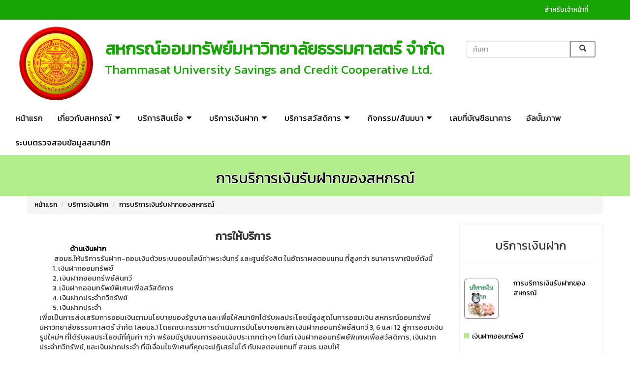

--- FILE ---
content_type: text/html; charset=UTF-8
request_url: https://www.tucoop.or.th/view.php?No=62
body_size: 9869
content:
<!DOCTYPE html>
<html>

<head>
  <!-- <link rel="icon" href="favicon.ico" type="image/x-icon">
<link rel="shortcut icon" href="favicon.ico" type="image/x-icon"> -->
  <title>สหกรณ์ออมทรัพย์มหาวิทยาลัยธรรมศาสตร์ จำกัด</title>
  <meta charset="utf-8">
  <meta http-equiv="Content-Type" content="text/html; charset=UTF-8">
  <meta http-equiv="X-UA-Compatible" content="IE=edge">
  <meta name="viewport" content="width=device-width, minimum-scale=0.5, maximum-scale=1.5, initial-scale=1">
  <meta name="description" content="">
  <meta name="author" content="">
  <!-- <All libs for webmember new_design> -->
<link href='https://fonts.googleapis.com/css?family=Kanit&subset=thai' rel='stylesheet' type='text/css'>
<link href='/coop/librarys/font-awesome/css/font-awesome.min.css' rel='stylesheet' type='text/css'>
<link href='/coop/librarys/bootstrap/css/bootstrap.min.css' rel='stylesheet' type='text/css'>
<link href='/coop/librarys/css/Template.css' rel='stylesheet' type='text/css'>
<link href='/coop/librarys/bootstrap/css/bootstrap-theme.min.css' rel='stylesheet' type='text/css'>
<style media="screen">
  .f-Kanit{font-family: 'Kanit', sans-serif;}
  .f-s1{ font-size: 0.1rem; } .f-s2{ font-size: 0.2rem; } .f-s3{ font-size: 0.3rem; } .f-s4{ font-size: 0.4rem; } .f-s5{ font-size: 0.5rem; } .f-s6{ font-size: 0.6rem; } .f-s7{ font-size: 0.7rem; } .f-s8{ font-size: 0.8rem; } .f-s9{ font-size: 0.9rem; }.f-s10{ font-size: 1.0rem; } .f-s11{ font-size: 1.1rem; } .f-s12{ font-size: 1.2rem; } .f-s13{ font-size: 1.3rem; } .f-s14{ font-size: 1.4rem; } .f-s15{ font-size: 1.5rem; } .f-s16{ font-size: 1.6rem; } .f-s17{ font-size: 1.7rem; } .f-s18{ font-size: 1.8rem; } .f-s19{ font-size: 1.9rem; } .f-s20{ font-size: 2.0rem; } .f-s21{ font-size: 2.1rem; } .f-s22{ font-size: 2.2rem; } .f-s23{ font-size: 2.3rem; } .f-s24{ font-size: 2.4rem; } .f-s25{ font-size: 2.5rem; } .f-s26{ font-size: 2.6rem; } .f-s27{ font-size: 2.7rem; } .f-s28{ font-size: 2.8rem; } .f-s39{ font-size: 2.9rem; } .f-s30{ font-size: 3.0rem; } .f-s31{ font-size: 3.1rem; } .f-s32{ font-size: 3.2rem; } .f-s33{ font-size: 3.3rem; } .f-s34{ font-size: 3.4rem; } .f-s35{ font-size: 3.5rem; } .f-s36{ font-size: 3.6rem; }
</style>
<!--[if lt IE 9]>
<script src="/coop/librarys/js/plugins/html5shiv.3.7.3.min.js"></script>
<script src="/coop/librarys/js/plugins/respond.min.js"></script>
<![endif]-->
<script src="/coop/librarys/js/jquery.js"></script>
<script src="/coop/librarys/bootstrap/js/bootstrap.min.js"></script>
<script src="/coop/librarys/js/bootbox.min.js"></script>





  <!-- CODE POP UP -->
  <!-[if IE]>
    <link href="intro/TinyBox/style_ie.css" media="screen" rel="stylesheet" type="text/css" />
    <![endif]->
<![if !IE]>
    <link href="intro/TinyBox/style.css" media="screen" rel="stylesheet" type="text/css" />
    <![endif]>
    <script type="text/javascript" src="intro/TinyBox/tinybox.js"></script>

    <!-- CODE POP UP -->
    <style type="text/css">
#header-effect .logo {
/*border-radius: 50px;*/
      /*-moz-box-shadow: 3px 3px 4px #444;
 -webkit-box-shadow: 3px 3px 4px #444;
 box-shadow: 3px 3px 4px #444;*/
 /*-moz-box-shadow:2px 3px 3px 1px #555;
-webkit-box-shadow:2px 3px 3px 1px #555;
box-shadow:2px 3px 2px 1px #555;*/
  /*border:5px solid #E0E0E0;*/
}
@mixin fade-transition($element) {
-webkit-transition: $element 0.15s ease-in-out;
-moz-transition: $element 0.15s ease-in-out;
-ms-transition: $element 0.15s ease-in-out;
-o-transition: $element 0.15s ease-in-out;
transition: $element 0.15s ease-in-out;
}

#header-effect .logo {
/*background: grey;*/
/*font-family: "Arial";*/
  background-image: url('/coop/FileManager/uploads/images/LOGO/LOGO_12.png');
/*background-image: url('http://localhost:86/coop/FileManager/uploads/images/1237575_1378573492421591_882128608_n.png');*/
background-repeat:no-repeat;
background-size: contain;
}
.logo {
/*  styling */
display: inline-block;
text-transform: uppercase;
text-decoration: none;
/*letter-spacing: 5px;*/
/*color: #101010;*/


padding: 80%;
/*  centering */
position: absolute;
/*text-align: center;*/
left: 60%;
top:89px;
/*top: 100%;*/
transform: translate(-50%, -50%);
-webkit-transform: translate(-50%, -50%);
-moz-transform: translate(-50%, -50%);
-ms-transform: translate(-50%, -50%);
-o-transform: translate(-50%, -50%);
/*background: rgba(0,0,0,0.5); /*ใส่สี*/
/*@include fade-transition(background);*/
&:hover {
  /*background: rgba(8,97,76,0.6);*/
}
}
.logo i {
/*   positioning */
  position: absolute;
  opacity: 0;
  top: 0;
  left: 0;
/*   gradient   */
  background: -moz-linear-gradient(left,  rgba(255,255,255,0) 0%, rgba(255,255,255,0.03) 1%, rgba(255,255,255,0.6) 30%, rgba(255,255,255,0.85) 50%, rgba(255,255,255,0.85) 70%, rgba(255,255,255,0.85) 71%, rgba(255,255,255,0) 100%); /* FF3.6+ */
  background: -webkit-gradient(linear, left top, right top, color-stop(0%,rgba(255,255,255,0)), color-stop(1%,rgba(255,255,255,0.03)), color-stop(30%,rgba(255,255,255,0.85)), color-stop(50%,rgba(255,255,255,0.85)), color-stop(70%,rgba(255,255,255,0.85)), color-stop(71%,rgba(255,255,255,0.85)), color-stop(100%,rgba(255,255,255,0))); /* Chrome,Safari4+ */
  background: -webkit-linear-gradient(left,  rgba(255,255,255,0) 0%,rgba(255,255,255,0.03) 1%,rgba(255,255,255,0.6) 30%,rgba(255,255,255,0.85) 50%,rgba(255,255,255,0.85) 70%,rgba(255,255,255,0.85) 71%,rgba(255,255,255,0) 100%); /* Chrome10+,Safari5.1+ */
  background: -o-linear-gradient(left,  rgba(255,255,255,0) 0%,rgba(255,255,255,0.03) 1%,rgba(255,255,255,0.6) 30%,rgba(255,255,255,0.85) 50%,rgba(255,255,255,0.85) 70%,rgba(255,255,255,0.85) 71%,rgba(255,255,255,0) 100%); /* Opera 11.10+ */
  background: -ms-linear-gradient(left,  rgba(255,255,255,0) 0%,rgba(255,255,255,0.03) 1%,rgba(255,255,255,0.6) 30%,rgba(255,255,255,0.85) 50%,rgba(255,255,255,0.85) 70%,rgba(255,255,255,0.85) 71%,rgba(255,255,255,0) 100%); /* IE10+ */
  background: linear-gradient(to right,  rgba(255,255,255,0) 0%,rgba(255,255,255,0.03) 1%,rgba(255,255,255,0.6) 30%,rgba(255,255,255,0.85) 50%,rgba(255,255,255,0.85) 70%,rgba(255,255,255,0.85) 71%,rgba(255,255,255,0) 100%); /* W3C */
  filter: progid:DXImageTransform.Microsoft.gradient( startColorstr='#00ffffff', endColorstr='#00ffffff',GradientType=1 ); /* IE6-9 */
/*  forming the shine element
  play around with the width, skew and gradient to get different effects
*/

  width: 20%;
  height: 100%;
   transform: skew(-10deg,0deg);
  -webkit-transform: skew(-10deg,0deg);
   -moz-transform: skew(-10deg,0deg);
   -ms-transform: skew(-10deg,0deg);
   -o-transform: skew(-10deg,0deg);
/*  animating it  */
   animation: move 2s;
  animation-iteration-count: infinite;
  animation-delay: 1s;
  -webkit-animation: move 2s;
  -webkit-animation-iteration-count: infinite;
  -webkit-animation-delay: 1s;
  -moz-transform: skew(-10deg,0deg);
  -moz-animation: move 2s;
  -moz-animation-iteration-count: infinite;
  -moz-animation-delay: 1s;
  -ms-transform: skew(-10deg,0deg);
  -ms-animation: move 2s;
  -ms-animation-iteration-count: infinite;
  -ms-animation-delay: 1s;
  -o-transform: skew(-10deg,0deg);
  -o-animation: move 2s;
  -o-animation-iteration-count: infinite;
  -o-animation-delay: 1s;
}
@keyframes move {
0%  { left: 0; opacity: 0; }
5% {opacity: 0.0}
48% {opacity: 0.3}
80% {opacity: 0.0}
100% { left: 82%}
}
@-webkit-keyframes move {
0%  { left: 0; opacity: 0; }
5% {opacity: 0.0}
48% {opacity: 0.3}
80% {opacity: 0.0}
100% { left: 82%}
}
@-moz-keyframes move {
0%  { left: 0; opacity: 0; }
5% {opacity: 0.0}
48% {opacity: 0.3}
80% {opacity: 0.0}
100% { left: 88%}
}
@-ms-keyframes move {
0%  { left: 0; opacity: 0; }
5% {opacity: 0.0}
48% {opacity: 0.3}
80% {opacity: 0.0}
100% { left: 82%}
}
@-o-keyframes move {
0%  { left: 0; opacity: 0; }
5% {opacity: 0.0}
48% {opacity: 0.3}
80% {opacity: 0.0}
100% { left: 82%}
}
/*@media (max-width: 1003) {
  .logo{
      left: 75%;
      top:30px;
  }
}*/
@media (max-width:1024px) {
  .logo{
    top:65px;
  }
}
@media (max-width:1010px) {
    .logo{
      padding: 70%;
      top:65px;
    }
}
@media (max-width:991px) {
    .logo{
      padding: 55%;
      top:68px;
    }
}
@media (max-width:767px) {
    .logo{
      padding: 50%;
      top:65px;
    }
}
@media (max-width: 490px) {
  .logo{
    padding: 50%;
    top:53px;
  }
}




</style>


</head>

<body>

  <button onclick="topFunction()" id="myBtn" title="Go to top"><i class="fa fa-chevron-up" aria-hidden="true"></i></button>
  <div class="navbar-top hidden-xs">
    <div class="container f-Kanit">
      <ul class="nav nav-pills pull-right">
        <!--<li><a href="list_bk.php?Category=002">เกี่ยวกับสหกรณ์</a></li>
        <li><a href="list.php?Category=033">รายงานการดำเนินงาน</a></li>-->
        <!-- <li><a href="view.php?No=285">ติดต่อเรา</a></li> -->
        <li><a href="/admin/index.php">สำหรับเจ้าหน้าที่</a></li>
        <!-- <li><a href="http://savings.tu.ac.th/index/index.html" target="_blank" >เว็บเดิม</a></li> -->
      </ul>
    </div>
  </div>
  <div class="container navbar-inner m-b-xs m-t-xs center f-Kanit">
    <div class="row">

      <div class="col-xs-2 col-sm-2 col-md-1 no-s" id="header-effect">
        <img class="img-responsive">
        <div class="logo"><i></i></div>
      </div>
      <div class="col-xs-10 col-sm-10 col-md-8" id="name_coop">
        <span class="no-m m-t-xs" id="name_coop_th">สหกรณ์ออมทรัพย์มหาวิทยาลัยธรรมศาสตร์ จำกัด</span></br>
        <span class="no-m" id="name_coop_en">Thammasat University Savings and Credit Cooperative Ltd.</span>
        <!-- <h4 class="no-m f-Kanit" style="color:#039c03;text-indent:2px;">Sakonnakhon Teacher's Savings Cooperative Ltd.</h4> -->
      </div>
      <div class="col-md-3 col-sm-12 hidden-xs m-t-lg top-search" style="margin-top:43px;">
        <form method="get" action="https://www.google.com/search" target="_blank">
          <input type="hidden" name="sitesearch" value="tucoop.or.th">
          <div class="form-group has-feedback" style = "display:flex">
            <input type="text" class="form-control" style= "width: 80%;border-radius: 4px 0px 0px 4px !important;" name="q" placeholder="ค้นหา">
            <button style= "width: 20%; background: none;border-radius: 0px 4px 4px 0px !important;  border:2px solid #999 !important;" type="submit">
              <span class="glyphicon glyphicon-search" aria-hidden="true"></span>
            </button>
          </div>
        </form>
      </div>
    </div>

    </br>
  </div>
  <nav class="navbar" data-spy="affix" data-offset-top="17">
    <div class="container-fluid f-Kanit">
      <div class="row">
        <div class="navbar-header">
          <button type="button" class="navbar-toggle" data-toggle="collapse" data-target="#myNavbar">
            <span class="icon-bar"></span>
            <span class="icon-bar"></span>
            <span class="icon-bar"></span>
          </button>
          <a id="brand" class="navbar-brand visible-xs" href="/">หน้าแรก</a>
        </div>
        <div>
          <div class="collapse navbar-collapse" id="myNavbar">
            <ul class="nav navbar-nav ">
              <li><a class="hidden-xs" href="/">หน้าแรก</a> </li>
              <!-- <li><a href="list_bk.php?Category=002">เกี่ยวกับสหกรณ์</a></li> -->
              <li class="dropdown">
                <a ng-link class="dropdown-toggle" data-toggle="dropdown" role="button" aria-haspopup="false">เกี่ยวกับสหกรณ์<i class="fa fa-caret-down fa-fw f-s18"></i></a>
                <ul class="dropdown-menu f-s14">
                                        <li><a ng-link href="view.php?No=24">ประวัติสหกรณ์</a></li>
                                          <li><a ng-link href="view.php?No=25">วิสัยทัศน์ / พันธกิจ</a></li>
                                          <li><a ng-link href="view.php?No=957">กิจกรรมอื่นๆ</a></li>
                                          <li><a ng-link href="view.php?No=26">โครงสร้างสหกรณ์</a></li>
                                          <li><a ng-link href="list_sub.php?Category=002&menu=4">ระเบียบฯ/ข้อบังคับ</a></li>
                                          <li><a ng-link href="view.php?No=871">แต่งตั้งคณะกรรมการชุดต่าง ๆ </a></li>
                                          <li><a ng-link href="view.php?No=289">จรรยาบรรณ</a></li>
                                          <li><a ng-link href="view.php?No=937">นโยบายความเป็นส่วนตัว (Privacy policy)</a></li>
                                          <li><a ng-link href="list_sub.php?Category=002&menu=6">คณะกรรมการดำเนินการ </a></li>
                                          <li class="dropdown-submenu">
                        <a ng-link class="dropdown-toggle" data-toggle="dropdown" role="button" aria-haspopup="false">เจ้าหน้าที่                          <i class="fa fa-caret-right fa-fw f-s14" style="align:right;"></i></a>
                        <ul class="dropdown-menu f-s14">
                                                      <li><a ng-link href="view.php?No=1085">รายนามเจ้าหน้าที่ สำนักงานรังสิต และสาขาย่อยคณะแพทย์ฯ ประจำปี  2568</a></li>
                                                      <li><a ng-link href="view.php?No=1084">รายนามเจ้าหน้าที่ สำนักงานท่าพระจันทร์ ประจำปี  2568</a></li>
                          
                        </ul>

                      </li>
                                        <li class="dropdown-submenu">
                        <a ng-link class="dropdown-toggle" data-toggle="dropdown" role="button" aria-haspopup="false">ติดต่อเรา                          <i class="fa fa-caret-right fa-fw f-s14" style="align:right;"></i></a>
                        <ul class="dropdown-menu f-s14">
                                                      <li><a ng-link href="view.php?No=536">ท่าพระจันทร์</a></li>
                                                      <li><a ng-link href="view.php?No=537">ศูนย์รังสิต</a></li>
                                                      <li><a ng-link href="view.php?No=285">คณะแพทยศาสตร์</a></li>
                          
                        </ul>

                      </li>
                                  </ul>
              </li>
              <li class="dropdown">
                <a ng-link class="dropdown-toggle" data-toggle="dropdown" role="button" aria-haspopup="false">บริการสินเชื่อ<i class="fa fa-caret-down fa-fw f-s18"></i></a>
                <ul class="dropdown-menu f-s14">
                                      <li><a ng-link href="view.php?No=542">บริการสินเชื่อของ สอมธ.</a></li>
                                      <li><a ng-link href="view.php?No=60">เงินกู้ฉุกเฉิน</a></li>
                                      <li><a ng-link href="view.php?No=61">เงินกู้สามัญ</a></li>
                                      <li><a ng-link href="view.php?No=84">เงินกู้พิเศษ</a></li>
                  
                </ul>

              </li>

              <li class="dropdown">
                <a ng-link class="dropdown-toggle" data-toggle="dropdown" role="button" aria-haspopup="false">บริการเงินฝาก<i class="fa fa-caret-down fa-fw f-s18"></i></a>
                <ul class="dropdown-menu f-s14">
                                      <li><a ng-link href="view.php?No=62">การบริการเงินรับฝากของสหกรณ์</a></li>
                                      <li><a ng-link href="view.php?No=499">เงินฝากออมทรัพย์</a></li>
                                      <li><a ng-link href="view.php?No=489">เงินฝากออมทรัพย์สินทวี</a></li>
                                      <li><a ng-link href="view.php?No=490">เงินฝากออมทรัพย์พิเศษเพื่อสวัสดิการ</a></li>
                                      <li><a ng-link href="view.php?No=491">เงินฝากประจำทวีทรัพย์</a></li>
                                      <li><a ng-link href="view.php?No=492">เงินฝากประจำ</a></li>
                  
                </ul>
              </li>
              <li class="dropdown">
                <a ng-link class="dropdown-toggle" data-toggle="dropdown" role="button" aria-haspopup="false">บริการสวัสดิการ<i class="fa fa-caret-down fa-fw f-s18"></i></a>
                <ul class="dropdown-menu f-s14">
                                      <li><a ng-link href="view.php?No=177">การประกันอุบัติเหตุ</a></li>
                                      <li><a ng-link href="view.php?No=178">ทุนการศึกษาบุตร</a></li>
                                      <li><a ng-link href="view.php?No=199">ทุนช่วยเหลือสมาชิกเมื่อทำการสมรส</a></li>
                                      <li><a ng-link href="view.php?No=198">ทุนเพื่อสวัสดิการสำหรับสมาชิกผู้เป็นโสด</a></li>
                                      <li><a ng-link href="view.php?No=197">ทุนเพื่อสมทบเป็นค่ารักษาพยาบาล</a></li>
                                      <li><a ng-link href="view.php?No=195">ทุนสาธารณประโยชน์และสวัสดิการเพื่อการสงเคราะห์เกี่ยวกับการทำศพ คู่สมรส บุตร บิดา และมารดาของสมาชิก พ.ศ.2566 </a></li>
                                      <li><a ng-link href="view.php?No=196">กองทุนเกษียณอายุราชการ</a></li>
                                      <li><a ng-link href="view.php?No=194">ทุนเพื่อช่วยเหลือสมาชิกที่มหาวิทยาลัยให้ออกจากราชการ เพราะเหตุทุพพลภาพ</a></li>
                                      <li><a ng-link href="view.php?No=193">กรณีสมาชิกอายุครบ 61 ปี ถึงอายุ 95 ปี บริบูรณ์ สอมธ.จะจ่ายเงินสวัสดิการ ทดแทน</a></li>
                                      <li><a ng-link href="view.php?No=192">เงินกองทุนทดแทนสมาชิก เนื่องจาก เสียชีวิตหรือได้รับอันตรายแก่ร่างกาย หรือเงินบำเหน็จดำรงชีพ พ.ศ.2566</a></li>
                                      <li><a ng-link href="view.php?No=191">ทุนสงเคราะห์สมาชิก หรือคู่สมรส หรือบิดา หรือมารดา ของสมาชิกประสบภัยพิบัติ</a></li>
                  
                </ul>
              </li>
              <li class="dropdown">
                <a ng-link class="dropdown-toggle" data-toggle="dropdown" role="button" aria-haspopup="false">กิจกรรม/สัมมนา<i class="fa fa-caret-down fa-fw f-s18"></i></a>
                <ul class="dropdown-menu f-s14">
                                        <li><a ng-link href="view_pic.php?No=1296">การสัมมนาคณะกรรมการ/เจ้าหน้าที่</a></li>

                                    </ul>
              </li>
              <li><a href="view.php?Category=025">เลขที่บัญชีธนาคาร</a></li>
              <li><a href="album.php?Category=035">อัลบั้มภาพ</a></li>
              <li><a href="https://www.tuscmember.com/" target="_blank">ระบบตรวจสอบข้อมูลสมาชิก</a></li>
              <!-- <li><a href="board.php">เว็บบอร์ด</a></li> -->
              <!-- <li><a href="/admin/index.php">การจัดการเว็บ</a></li> -->
            </ul>
          </div>
        </div>
      </div>
    </div>
  </nav>
  <div class="container-fluid f-Kanit" id="head">
  <div class="row" >
      <h2 >การบริการเงินรับฝากของสหกรณ์</h2>
  </div>
</div>
<div class="container f-Kanit">
  <div class="row " id="list-head">

    <ul class="breadcrumb">
      <li><a href="/">หน้าแรก</a></li>
      <li><a href="list_bk.php?Category=027">บริการเงินฝาก</a></li>
              <li><a href="#">การบริการเงินรับฝากของสหกรณ์</a></li>
    </ul>

  </div>
  <div class="row">
    <div class="col-md-9" id="text-name">
      <!-- <h2 class="news-title"></h2> -->
      <div calss="row">
      
<div class="row f-Kanit" style="margin:10px;" >

          <table align="center" border="0" cellpadding="5" cellspacing="0" ms="" sans="" style="font-family:;width: 100%" width="550">
	<tbody>
		<tr>
			<td colspan="2" style="font-size: 11pt; text-align: center;">
				<div>
					<span style="font-size:22px;"><strong>การให้บริการ</strong></span></div>
			</td>
		</tr>
		<tr>
			<td colspan="2" style="font-size: 11pt;">
				<table border="0" cellpadding="5" cellspacing="0" width="24%">
					<tbody>
						<tr>
							<td style="font-size: 11pt;">
								<div align="center">
									<b><font color="#000" style="font-size: 11pt;">ด้านเงินฝาก</font></b></div>
							</td>
						</tr>
					</tbody>
				</table>
			</td>
		</tr>
		<tr>
			<td colspan="2" style="font-size: 11pt;">
				&nbsp;&nbsp;&nbsp;&nbsp;&nbsp;&nbsp;&nbsp;&nbsp;&nbsp;&nbsp;สอมธ.ให้บริการรับฝาก-ถอนเงินด้วยระบบออนไลน์ท่าพระจันทร์ และศูนย์รังสิต ในอัตราผลตอบแทน ที่สูงกว่า ธนาคารพาณิชย์ดังนี้</td>
		</tr>
		<tr>
			<td height="2" style="font-size: 11pt;" width="305">
				&nbsp; &nbsp; &nbsp; &nbsp; &nbsp;1.<font style="font-size: 11pt;">&nbsp;เงินฝากออมทรัพย์</font></td>
		</tr>
		<tr>
			<td style="font-size: 11pt;" width="305">
				&nbsp; &nbsp; &nbsp; &nbsp; &nbsp;2.<font style="font-size: 11pt;">&nbsp;<font style="font-size: 11pt;">เงินฝากออมทรัพย์สินทวี</font></font></td>
		</tr>
		<tr>
			<td style="font-size: 11pt;">
				&nbsp; &nbsp; &nbsp; &nbsp; &nbsp;3.<font style="font-size: 11pt;">&nbsp;<font style="font-size: 11pt;">เงินฝากออมทรัพย์พิเศษเพื่อสวัสดิการ</font></font></td>
		</tr>
		<tr>
			<td style="font-size: 11pt;">
				&nbsp; &nbsp; &nbsp; &nbsp; &nbsp;4.<font style="font-size: 11pt;">&nbsp;<font style="font-size: 11pt;">เงินฝากประจำทวีทรัพย์</font></font></td>
		</tr>
		<tr>
			<td style="font-size: 11pt;" width="305">
				&nbsp; &nbsp; &nbsp; &nbsp; &nbsp;5.<font style="font-size: 11pt;">&nbsp;เงินฝากประจำ</font></td>
		</tr>
	</tbody>
</table>
<table align="center" border="0" cellpadding="3" cellspacing="0" ms="" sans="" style="font-family:;width: 100%" width="554">
	<tbody>
		<tr>
			<td style="font-size: 11pt;">
				<p>
					เพื่อเป็นการส่งเสริมการออมเงินตามนโยบายของรัฐบาล และเพื่อให้สมาชิกได้รับผลประโยชน์สูงสุดในการออมเงิน สหกรณ์ออมทรัพย์มหาวิทยาลัยธรรมศาสตร์ จำกัด (สอมธ.) โดยคณะกรรมการดำเนินการมีนโยบายยกเลิก เงินฝากออมทรัพย์สินทวี 3, 6 และ 12 สู่การออมเงินรูปใหม่ๆ ที่ได้รับผลประโยชน์ที่คุ้มค่า กว่า พร้อมมีรูปแบบการออมเงินประเภทต่างๆ ได้แก่ เงินฝากออมทรัพย์พิเศษเพื่อสวัสดิการ, เงินฝากประจำทวีทรัพย์, และเงินฝากประจำ ที่มีเงื่อนไขพิเศษที่คุณจะปฏิเสธไม่ได้ กับผลตอบแทนที่ สอมธ. มอบให้</p>
				<p>
					&nbsp; &nbsp;&nbsp;&nbsp;&nbsp;&nbsp;&nbsp;&nbsp;&nbsp;&nbsp;สำหรับท่านที่มีบัญชีเงินฝากออมทรัพย์สินทวี 3, 6 และ 12 อยู่แล้ว สอมธ. ไม่รับฝากเงินเพิ่มสำหรับบัญชีเล่มเดิม จะคงบัญชีไว้เมื่อครบกำหนดได้รับดอกเบี้ย ในแต่ละยอดและให้ท่านมาถอนเพื่อโอนเข้าบัญชีเล่มใหม่ โดยท่านจะต้องมายื่นคำขอเปิดบัญชีเงินฝากออมทรัพย์สินทวีใหม่ มีประเภทเงินฝากและเงื่อนไขดังนี้</p>
			</td>
		</tr>
		<tr>
			<td style="font-size: 11pt;">
				<table align="center" border="0" cellpadding="3" cellspacing="0" width="100%">
					<tbody>
						<tr>
							<td style="font-size: 11pt;" valign="top">
								&nbsp;</td>
							<td style="font-size: 11pt;" valign="top">
								&nbsp;</td>
						</tr>
						<tr>
							<td colspan="2" style="font-size: 11pt;" valign="top">
								<strong>เงินฝากออมทรัพย์&nbsp;</strong></td>
						</tr>
						<tr>
							<td colspan="2" style="font-size: 11pt;" valign="top">
								&nbsp; &nbsp; &nbsp; &nbsp;เป็นบัญชีเงินฝากที่เหมาะสำหรับผู้ที่มีความจำเป็นในการใช้จ่ายเงิน สามารถฝาก ถอน ออมเงิน หมุนเวียนบัญชีได้อย่างคล่องตัว โดยไม่จำกัดจำนวนครั้งและจำนวนเงิน&nbsp;</td>
						</tr>
						<tr>
							<td style="font-size: 11pt;" valign="top">
								&nbsp;</td>
							<td style="font-size: 11pt;" valign="top">
								เงื่อนไขการฝากและการถอนเงิน&nbsp;</td>
						</tr>
						<tr>
							<td style="font-size: 11pt;" valign="top">
								&nbsp;</td>
							<td style="font-size: 11pt;" valign="top">
								<ol>
									<li>
										เปิดบัญชีไม่น้อยกว่า 100 บาท&nbsp;</li>
									<li>
										การฝากและถอนเงินแต่ละครั้งไม่จำกัดจำนวนครั้งและจำนวนเงิน&nbsp;</li>
									<li>
										จำนวนเงินฝากคงเหลือในบัญชีต้องไม่ต่ำกว่า 10 บาท&nbsp;</li>
									<li>
										ยอดเงินคงเหลือต่ำกว่า 500 บาท และไม่เคลื่อนไหวเป็นเวลา 1 ปี สอมธ. จะคิดค่ารักษาบัญชีปีละ 100 บาท โดยหักจากบัญชีเงินฝาก&nbsp; และถ้ายอดคงเหลือต่ำกว่า 50 บาท สอมธ. จะปิดบัญชีเงินฝาก&nbsp;</li>
									<li>
										ดอกเบี้ยคำนวณจากยอดคงเหลือเป็นรายวัน&nbsp; และนำดอกเบี้ยเข้าบัญชีของผู้ฝากปีละ 2 ครั้ง&nbsp;</li>
								</ol>
								<div>
									&nbsp;</div>
							</td>
						</tr>
						<tr>
							<td style="font-size: 11pt;" valign="top">
								&nbsp;</td>
							<td style="font-size: 11pt;" valign="top">
								&nbsp;</td>
						</tr>
						<tr bgcolor="#C9B472">
							<td colspan="2" style="font-size: 11pt; vertical-align: top; background-color: rgb(255, 255, 255);">
								<strong>เงินฝากออมทรัพย์สินทวี</strong></td>
						</tr>
						<tr bgcolor="#EFDFD1">
							<td colspan="2" style="font-size: 11pt; vertical-align: top; background-color: rgb(255, 255, 255);">
								&nbsp;&nbsp;&nbsp;&nbsp;&nbsp;&nbsp;&nbsp;&nbsp;เป็นบัญชีเงินฝากประเภทออมทรัพย์เหมาะสำหรับผู้ที่วางแผนการสะสมเงิน โดยสามารถให้การสำรองเงินในการถอนเงินได้เดือนละ 2 ครั้ง ได้รับดอกเบี้ยสูงกว่าเงินฝากออมทรัพย์และได้รับดอกเบี้ยถึงปีละ 4 ครั้ง โดยไม่เสียภาษี (อัตราดอกเบี้ยตามประกาศ สอมธ.)</td>
						</tr>
						<tr>
							<td style="font-size: 11pt;" valign="top">
								<div align="left">
									&nbsp;</div>
							</td>
							<td style="font-size: 11pt; vertical-align: top; background-color: rgb(255, 255, 255);">
								เงื่อนไขการฝากและถอมเงิน</td>
						</tr>
						<tr>
							<td style="font-size: 11pt;" valign="top" width="7%">
								&nbsp;</td>
							<td style="font-size: 11pt; vertical-align: top; background-color: rgb(255, 255, 255);">
								<ol>
									<li>
										เงินเปิดบัญชีไม่น้อยกว่า 500 บาท</li>
									<li>
										การฝากและการถอนเงินแต่ละครั้งต้องไม่ต่ำกว่า 500 บาท</li>
									<li>
										จำนวนเงินฝากคงเหลือในบัญชีต้องไม่ต่ำกว่า 500 บาท</li>
									<li>
										ถอนเงินได้เดือนละ 2 ครั้ง โดยไม่ต้องเสียค่าธรรมเนียม</li>
									<li>
										เดือนใดมีการถอนมากกว่า 2 ครั้ง สอมธ. จะคิดค่าธรรมเนียมการถอน ครั้งละ 3 และครั้งต่อๆ ไป ในอัตราร้อยละ 1 ของจำนวนเงินที่ถอน แต่ต้องไม่น้อยกว่า 100 บาท ค่าธรรมเนียมจะหักออกจากเงินที่ถอน</li>
									<li>
										ดอกเบี้ยคำนวณจากยอดเงินคงเหลือเป็นรายวันและนำดอกเบี้ยเข้าบัญชีของผู้ฝากปีละ 4 ครั้งแต่ถ้าผู้ฝากปิดบัญชีก่อนที่ สอมธ. นำดอกเบี้ยเข้าบัญชี สอมธ. จะไม่จ่ายดอกเบี้ยให้</li>
								</ol>
							</td>
						</tr>
						<tr>
							<td style="font-size: 11pt;" valign="top">
								&nbsp;</td>
							<td style="font-size: 11pt;" valign="top">
								&nbsp;</td>
						</tr>
						<tr bgcolor="#C48853">
							<td colspan="2" style="font-size: 11pt; vertical-align: top; background-color: rgb(255, 255, 255);">
								<strong>เงินฝากออมทรัพย์พิเศษเพื่อสวัสดิการ</strong></td>
						</tr>
						<tr bgcolor="#EDE7CB">
							<td colspan="2" style="font-size: 11pt; vertical-align: top; background-color: rgb(255, 255, 255);">
								&nbsp;&nbsp;&nbsp;&nbsp;&nbsp;&nbsp;&nbsp;เงินฝากออมทรัพย์พิเศษเพื่อสวัสดิการ เป็นการออมเงินพร้อมกับให้ความคุ้มครอง กรณีเสียชีวิตจากอุบัติเหตุเสียชีวิต ซึ่งจะได้รับอัตราดอกเบี้ยที่สูงกว่าเงินฝากออมทรัพย์ โดยได้รับสิทธิพิเศษเปิดได้เพียงท่านละ 1 บัญชี เท่านั้น</td>
						</tr>
						<tr>
							<td style="font-size: 11pt;" valign="top">
								<div align="left">
									&nbsp;</div>
							</td>
							<td style="font-size: 11pt;" valign="top">
								เงื่อนไขการฝากและถอมเงิน</td>
						</tr>
						<tr>
							<td style="font-size: 11pt;" valign="top" width="7%">
								&nbsp;</td>
							<td style="font-size: 11pt; vertical-align: top; background-color: rgb(255, 255, 255);">
								<ol>
									<li>
										ฝากเงินเท่ากับค่าหุ้นที่ส่งกับ สอมธ. เป็นรายเดือน ทุกๆ เดือน มีระยะเวลาไม่น้อยกว่า 60 เดือน</li>
									<li>
										เมื่อผู้ฝากมีการเปลี่ยนแปลงค่าหุ้น จะต้องแจ้งให้ทราบเพื่อเปลี่ยนจำนวนการฝากเงินในแต่ละเดือน</li>
									<li>
										เมื่อเปิดบัญชีประเภทนี้ จะได้รับความคุ้มครองกรณีเสียชีวิตเนื่องจากอุบัติเหตุในวงเงิน 1 แสนบาท</li>
									<li>
										ไม่สามารถถอนเงินบางส่วนหรือทั้งหมดได้ เว้นแต่การปิดบัญชีเท่านั้น โดยจะได้รับดอกเบี้ยอัตราดอกเบี้ยออมทรัพย์</li>
									<li>
										หากเดือนใดมิได้นำฝาก สอมธ. จะผ่อนผันให้นำมาฝากในเดือนถัดไป โดยฝากเพิ่มรวมกัน 2 งวด</li>
									<li>
										กรณีขาดการฝากเงินเกิน 3 เดือน ติดต่อกัน สอมธ. จะปิดบัญชีเมื่อเจ้าของบัญชีมาติดต่อ และจ่ายดอกเบี้ยนอัตราเงินฝากออมทรัพย์ ณ วันที่เปิดบัญชี</li>
									<li>
										ดอกเบี้ยคำนวณจากยอดคงเหลือเป็นรายวัน และนำดอกเบี้ยเข้าบัญชีของผู้ฝาก ปีละ 2 ครั้ง</li>
									<li>
										เมื่อครบ 60 เดือน สามารถงดการฝากเงิน และคงจำนวนเงินคงเหลือไว้</li>
									<li>
										กรณีปิดบัญชีแล้วไม่สามารถเปิดบัญชีใหม่ได้</li>
									<li>
										สิทธิพิเศษเพื่อสวัสดิการ สิ้นสุดเมื่อปิดบัญชี<br />
										&nbsp;</li>
								</ol>
							</td>
						</tr>
						<tr>
							<td style="font-size: 11pt;" valign="top">
								&nbsp;</td>
							<td style="font-size: 11pt;" valign="top">
								&nbsp;</td>
						</tr>
						<tr bgcolor="#CC6633">
							<td colspan="2" style="font-size: 11pt; vertical-align: top; background-color: rgb(255, 255, 255);">
								<strong>เงินฝากประจำทวีทรัพย์</strong></td>
						</tr>
						<tr bgcolor="#EFDFD1">
							<td colspan="2" style="font-size: 11pt; vertical-align: top; background-color: rgb(255, 255, 255);">
								&nbsp;&nbsp;&nbsp;&nbsp;&nbsp;&nbsp;&nbsp;&nbsp;&nbsp;เงินฝากประจำทวีทรัพย์ เป็นเงินฝากประเภทเงินฝากประจำปลอดภาษี เพื่อเป็นการสนองนโยบายรัฐบาล ในการออมเงิน โดยเป็นการฝากเงินเท่ากันทุกๆ เดือน ตลอดระยะเวลา 24 เดือน พร้อมดอกเบี้ยพิเศษเมื่อฝากเงินครบ ตามที่กำหนด โดยได้รับสิทธิเปิดบัญชีได้เพียงท่านละ 1 บัญชีเท่านั้น</td>
						</tr>
						<tr>
							<td style="font-size: 11pt;" valign="top">
								<div align="left">
									&nbsp;</div>
							</td>
							<td style="font-size: 11pt; vertical-align: top; background-color: rgb(255, 255, 255);">
								<strong>เงื่อนไขการฝากและถอมเงิน</strong></td>
						</tr>
						<tr>
							<td style="font-size: 11pt;" valign="top">
								<div align="center">
									&nbsp;</div>
							</td>
							<td style="font-size: 11pt; vertical-align: top; background-color: rgb(255, 255, 255);">
								<ol>
									<li>
										ฝากเงินเท่ากันเป็นรายเดือน ตั้งแต่ 1,000 บาท จนถึง 25,000 บาท เป็นระยะเวลาไม่น้อยกว่า 24 เดือน</li>
									<li>
										ไม่สามารถถอนเงินต้นบางส่วนหรือทั้งหมดได้ หากถอนถือเป็นการปิดบัญชี</li>
									<li>
										ฝากไม่ครบ 3 เดือน สอมธ. จะไม่จ่ายดอกเบี้ยให้</li>
									<li>
										ฝากไม่ครบ 24 เดือน สอมธ. จะจ่ายดอกเบี้ยในอัตราเงินฝากออมทรัพย์ ณ วันเปิดบัญชีและไม่ได้รับการยกเว้นภาษี</li>
									<li>
										หากเดือนใดมิได้นำมาฝาก สอมธ. จะผ่อนผันให้นำมาฝากในเดือนถัดไป โดยฝากเพิ่มรวมกัน 2 งวด และผ่อนผันให้ไม่เกิน 2 ครั้ง ในระยะเวลา การฝาก 24 เดือน</li>
									<li>
										กรณีขาดการฝากเงินเกิน 3 เดือนติดต่อกัน สอมธ.จะปิดบัญชีเมื่อเจ้าของบัญชีมาติดต่อและจ่ายดอกเบี้ย ในอัตราเงินฝากออมทรัพย์ ณ วันเปิดบัญชีและไม่ได้รับการยกเว้นภาษี</li>
									<li>
										การจ่ายดอกเบี้ยเงินฝากเมื่อครบกำหนดระยะเวลา 24 เดือน พร้อมรับดอกเบี้ยพิเศษ 10 % ของยอดดอกเบี้ยที่ได้รับ</li>
									<li>
										สอมธ. จะโอนเงินต้นและดอกเบี้ยเมื่อครบกำหนด 24 เดือน เข้าบัญชีเงินฝากออมทรัพย์ของผู้ฝากพร้อมปิดบัญชีเงินฝากประจำทวีทรัพย์</li>
								</ol>
								<p>
									สิทธิพิเศษ<br />
									&nbsp;&nbsp;&nbsp;&nbsp;&nbsp;&nbsp;&nbsp;&nbsp;* ได้รับยกเว้นภาษีเงินฝาก<br />
									&nbsp;&nbsp;&nbsp;&nbsp;&nbsp;&nbsp;&nbsp;&nbsp;* ได้รับดอกเบี้ยพิเศษ 10 % ของยอดดอกเบี้ยที่ได้รับเมื่อฝากครบ 24 เดือน</p>
							</td>
						</tr>
						<tr>
							<td colspan="2" style="font-size: 11pt;" valign="top">
								&nbsp;</td>
						</tr>
						<tr bgcolor="#FF8040">
							<td colspan="2" style="font-size: 11pt; vertical-align: top; background-color: rgb(255, 255, 255);">
								<strong>เงินฝากประจำ</strong></td>
						</tr>
						<tr bgcolor="#EDE7CB">
							<td colspan="2" style="font-size: 11pt; vertical-align: top; background-color: rgb(255, 255, 255);">
								&nbsp;&nbsp;&nbsp;&nbsp;&nbsp;&nbsp;&nbsp;&nbsp;เป็นบัญชีเงินฝากที่ท่านสามารถเลือกออมเงินตามกำหนดระยะเวลาเพิ่มขึ้นจาก 3, 6, 12 เดือน ให้มีมากขึ้น เป็น 24, 36, 48 และ 60 เดือน และได้รับอัตราดอกเบี้ยที่สูงกว่าธนาคาร</td>
						</tr>
						<tr>
							<td style="font-size: 11pt;" valign="top">
								<div align="left">
									&nbsp;</div>
							</td>
							<td style="font-size: 11pt; vertical-align: top; background-color: rgb(255, 255, 255);">
								เงื่อนไขการฝากและถอมเงิน</td>
						</tr>
						<tr>
							<td style="font-size: 11pt;" valign="top">
								<div align="center">
									&nbsp;</div>
							</td>
							<td style="font-size: 11pt; vertical-align: top; background-color: rgb(255, 255, 255);">
								<ol>
									<li>
										เงินเปิดบัญชีไม่น้อยกว่า 10,000 บาท</li>
									<li>
										การคำนวณดอกเบี้ยเงินฝากประจำจ่ายดอกเบี้ยทุกเดือน สำหรับเงินประจำ 48 และ 60 เดือน สำหรับเงินฝากประจำ 24 และ 36 เดือน จ่ายดอกเบี้ยทุก 3 เดือน โดยโอนดอกเบี้ยเข้าบัญชีออมทรัพย์ ณ วันที่เดียวกับการฝากของยอดนั้นๆ</li>
									<li>
										กรณีถอนก่อนกำหนด (กำหนด 24, 36, 48 และ 60 เดือน) จะต้องถอนทั้งยอดที่ฝากในแต่ละครั้ง และดอกเบี้ยที่จะได้รับเท่ากับเงินฝากออมทรัพย์ และเมื่อ สอมธ. ได้จ่ายดอกเบี้ยแล้ว จำนวนเงินที่ถอนจะถูกหักดอกเบี้ยที่ สอมธ. จ่ายให้ไปแล้ว ในส่วนของภาษี เจ้าของบัญชีต้องไปเรียกคืนเอง</li>
									<li>
										ฝากไม่ถึง 3 เดือน สอมธ. จะไม่จ่ายดอกเบี้ย</li>
									<li>
										เสียภาษี หัก ณ ที่จ่าย 15% ของดอกเบี้ยที่ได้รับ</li>
								</ol>
							</td>
						</tr>
					</tbody>
				</table>
				<p>
					&nbsp;</p>
				<p>
					<span background-color:="" font-size:="" ms="" sans="" style="color: rgb(0, 0, 0);">สอบถามรายละเอียดเพิ่มเติมได้ที่&nbsp;</span><br background-color:="" font-size:="" ms="" sans="" style="color: rgb(0, 0, 0);" />
					<span background-color:="" font-size:="" ms="" sans="" style="color: rgb(0, 0, 0);">เบอร์โทรศัพท์หมายเลข 0-2623-5086-7 (ท่าพระจันทร์</span><font background-color:="" color="#3366FF" font-size:="" ms="" sans=""><font color="#000000" style="font-size: 11pt;">)<br />
					และโทรศัพท์หมายเลข 0 2986 9176-7 (ศูนย์รังสิต)</font></font></p>
			</td>
		</tr>
	</tbody>
</table>
<p>
	&nbsp;</p>
<p>
	&nbsp;</p>


</div>
        <!-- โค้ดแสดงช่อง เอกสาร -->
    
<!-- <div class="row" style="margin:20px;">
  <h5>&nbsp;</h5>
</div> -->

  </div>
</div>
  <div class="col-md-3 f-Kanit"  >
<div class="row" id="ann" style="border:2px solid #f4f4f4;padding:10px;">
    <h3 align="center">บริการเงินฝาก</h3>
<hr>

    <div class="row" style="padding:10px;">
      <div class="row" style="padding:3px;">
    <div class="col-xs-4">
            <a href="view.php?No=62">
              <img class="img-responsive" src="/coop/FileManager/uploads/images/deposit_027/Deposit.jpg"></a>
              </div>
              <div class="col-xs-8">
                                <a id="text-head" href="view.php?No=62">การบริการเงินรับฝากของสหกรณ์</a></br>
                  <!--<i class="fa fa-clock-o" aria-hidden="true"></i>  -->

              </div>
              </div>
            </br>
          <div class="row" style="padding:3px;">
                    <div class="col-xs-12">
                    <i class="fa fa-bookmark" aria-hidden="true" style="color:#B1ED8B;"></i>&nbsp;
                                  <a id="text-head" href="view.php?No=499">เงินฝากออมทรัพย์</a></br>
                  <!--<i class="fa fa-clock-o" aria-hidden="true"></i>  -->

              </div>
              </div>
            </br>
          <div class="row" style="padding:3px;">
                    <div class="col-xs-12">
                    <i class="fa fa-bookmark" aria-hidden="true" style="color:#B1ED8B;"></i>&nbsp;
                                  <a id="text-head" href="view.php?No=489">เงินฝากออมทรัพย์สินทวี</a></br>
                  <!--<i class="fa fa-clock-o" aria-hidden="true"></i>  -->

              </div>
              </div>
            </br>
          <div class="row" style="padding:3px;">
                    <div class="col-xs-12">
                    <i class="fa fa-bookmark" aria-hidden="true" style="color:#B1ED8B;"></i>&nbsp;
                                  <a id="text-head" href="view.php?No=490">เงินฝากออมทรัพย์พิเศษเพื่อสวัสดิการ</a></br>
                  <!--<i class="fa fa-clock-o" aria-hidden="true"></i>  -->

              </div>
              </div>
            </br>
          <div class="row" style="padding:3px;">
                    <div class="col-xs-12">
                    <i class="fa fa-bookmark" aria-hidden="true" style="color:#B1ED8B;"></i>&nbsp;
                                  <a id="text-head" href="view.php?No=491">เงินฝากประจำทวีทรัพย์</a></br>
                  <!--<i class="fa fa-clock-o" aria-hidden="true"></i>  -->

              </div>
              </div>
            </br>
          <div class="row" style="padding:3px;">
                    <div class="col-xs-12">
                    <i class="fa fa-bookmark" aria-hidden="true" style="color:#B1ED8B;"></i>&nbsp;
                                  <a id="text-head" href="view.php?No=492">เงินฝากประจำ</a></br>
                  <!--<i class="fa fa-clock-o" aria-hidden="true"></i>  -->

              </div>
              </div>
            </br>
          
    </div>
</div>
</div>

</div>
</div>
</div>
  <footer>
    <div class="container content-inner footer f-Kanit">
      <div class="row">

      </div>
      </br>
      <div class="row">
        <div class="col-md-12" style="background-color: #F9F9F9;">
          <div class="row">
            <div class="col-md-3 ">
              <h3 class="f-cmcoop f-Kanit">เกี่ยวกับสหกรณ์</h3>
              <div class="row f-s15">
                <div class="link col-xs-12">
                                        <a href="view.php?No=24"><span class="link">ประวัติสหกรณ์</span></a></br>
                                        <a href="view.php?No=25"><span class="link">วิสัยทัศน์ / พันธกิจ</span></a></br>
                                        <a href="view.php?No=289"><span class="link">จรรยาบรรณ</span></a></br>
                                        <a href="view.php?No=26"><span class="link">โครงสร้างสหกรณ์</span></a></br>
                                        <a href="list_sub.php?Category=002&menu=8"><span class="link">ติดต่อเรา</span></a></br>
                                          <a href="list_sub.php?Category=002&menu=4"><span class="link">ระเบียบฯ/ข้อบังคับ</span></a></br>
                                          <a href="view.php?No=937"><span class="link">นโยบายความเป็นส่วนตัว (Privacy policy)</span></a></br>
                                        <a href="view.php?No=957"><span class="link">กิจกรรมอื่นๆ</span></a></br>
                                        <a href="list_sub.php?Category=002&menu=7"><span class="link">เจ้าหน้าที่</span></a></br>
                                          <a href="view.php?No=871"><span class="link">แต่งตั้งคณะกรรมการชุดต่าง ๆ </span></a></br>
                                        <a href="list_sub.php?Category=002&menu=6"><span class="link">คณะกรรมการดำเนินการ </span></a></br>
                                    </div>
              </div>
            </div>

            <!-- FOOTER -->
            <div class="col-md-3">
              <h3 class="f-cmcoop f-Kanit">เว็บไซต์หน่วยงาน</h3>
              <div class="row f-s15">
                <div class="link col-xs-12">
                                      <a href="http://www.clt.or.th/" target="_blank"><span class="link">สันนิบาตสหกรณ์ ฯ</span></a></br>
                                      <a href="view.php?No=153" target="_blank"><span class="link">อัตราดอกเบี้ย ธนาคารแห่งประเทศไทย</span></a></br>
                                      <a href="view.php?No=154" target="_blank"><span class="link">อัตราแลกเปลี่ยน ธนาคารแห่งประเทศไทย</span></a></br>
                                      <a href="view.php?No=155" target="_blank"><span class="link">ชุมนุมสหกรณ์เครดิตยูเนี่ยนแห่งประเทศไทย</span></a></br>
                                      <a href="view.php?No=211" target="_blank"><span class="link">เว็บไซต์ธนาคาร</span></a></br>
                                      <a href="view.php?No=845" target="_blank"><span class="link">พิมพ์ใบแจ้งการจ่ายเงินเดือน ของพนักงาน มธ. </span></a></br>
                                  </div>
              </div>
            </div>
            <!-- +++++++ -->
            <div class="col-md-2 ">
              <h3 class="f-cmcoop f-Kanit">เว็บไซต์ สอ.ครู</h3>
              <div class="row f-s15">
                <div class="link col-xs-12">
                                      <a href="view.php?No=69"><span class="link">ภาคตะวันออกเฉียงเหนือ</span></a></br>
                                      <a href="view.php?No=70"><span class="link">ภาคกลาง</span></a></br>
                                      <a href="view.php?No=72"><span class="link">ภาคใต้</span></a></br>
                                  </div>
              </div>
              </br>
            </div>
            <!-- +++++++ Clock ++++++ -->
            <div class="col-md-4">
              <h3 class="f-cmcoop f-Kanit text-center">สถิติการเยี่ยมชม</h3>
              <div class="row">
                <div class="col-xs-12" style="padding:5px;">
                  <div class="col-xs-6 text-center">สถิติการเข้าชม</div>
                  <div class="col-xs-6 text-center">
                    3,773,659                  </div>
                </div>
                <div class="col-xs-12">
                  <!-- <iframe src="http://www.zeitverschiebung.net/clock-widget-iframe?language=en&timezone=Asia%2FBangkok" width="100%" height="130" frameborder="0" scrolling="no"></iframe>-->
                  <table class="table" id="table_clock" width="100%">
                    <tr>
                      <td>
                        <div id="main_clock">

                          <div class="row" id="fullDate">
                            <span id="days"></span><span>,</span>&nbsp;<span id="date"></span><span>.</span>&nbsp;<span id="month"></span>&nbsp;<span id="year"></span>
                          </div>

                          <div class="row" id="time">
                            <div class="col-xs-offset-2 col-sm-offset-2 col-md-offset-2 col-xs-10 col-sm-10 col-md-10" style="align:center;">
                              <span class="col-xs-2 col-sm-2 col-md-2" id="hours"></span><span class="col-xs-1 col-sm-1 col-md-1" id="cam">:</span>
                              <span class="col-xs-2 col-sm-2 col-md-2" id="min"></span><span class="col-xs-1 col-sm-1 col-md-1" id="cam">:</span>
                              <span class="col-xs-2 col-sm-2 col-md-2" id="sec"></span>
                              <span class="col-xs-2 col-sm-2 col-md-2" id="ampm"></span>
                            </div>
                          </div>
                        </div>
                      </td>
                    </tr>
                  </table>
                </div>
              </div>
            </div>
          </div>
        </div>
      </div>
      <!-- +++++++ -->

      <div class="row">

        <div class="col-md-12 ">
          <div class="row f-s15" style="text-align:center;padding:0px 25px 5px 25px;background-color: #F9F9F9;">

                          <h4><h4 style="box-sizing: border-box; font-family: Kanit, sans-serif; font-weight: 500; line-height: 1.1; color: rgb(51, 51, 51); margin-top: 10px; margin-bottom: 10px; font-size: 18px; text-align: center;">
	<span style="color:#474646;">สหกรณ์ออมทรัพย์มหาวิทยาลัยธรรมศาสตร์ จำกัด </span></h4>
<h4 style="box-sizing: border-box; font-family: Kanit, sans-serif; font-weight: 500; line-height: 1.1; color: rgb(51, 51, 51); margin-top: 10px; margin-bottom: 10px; font-size: 18px; text-align: center;">
	สำนักงาน<a href="http://savings.tu.ac.th/view.php?No=536" style="text-decoration-line: none; color: rgb(139, 139, 139);"><span style="color:#474646;">ท่าพระจันทร์</span></a><span style="color: rgb(71, 70, 70);">&nbsp; สำนักงาน</span><a href="http://savings.tu.ac.th/view.php?No=537" style="text-decoration-line: none; color: rgb(139, 139, 139);"><span style="color:#474646;">ศูนย์รังสิต</span></a><span style="color: rgb(71, 70, 70);"> และ สาขาย่อย</span><a href="http://savings.tu.ac.th/view.php?No=285" style="text-decoration-line: none; color: rgb(139, 139, 139);"><span style="color:#474646;">คณะแพทยศาสตร์</span></a></h4>
<h4 style="text-align: center;">
	&nbsp;</h4>
<p>
	&nbsp;</p>
</h4>
                        <!-- <a href="http://www.soatsolution.com/" target="_blank" style="color:#aaa">
                <h5 style="color:#aaa">Copyright 2014 Ⓒ All Right Reserved SSC@
                SO-AT Solution.co.,ltd.@2014 ENhance Security for Web Application Systems.</h5></a> -->
          </div>
        </div>

      </div>

    </div>
  </footer>

  <script>
    // When the user scrolls down 20px from the top of the document, show the button
    window.onscroll = function() {
      scrollFunction()
    };

    function scrollFunction() {
      if (document.body.scrollTop > 20 || document.documentElement.scrollTop > 20) {
        document.getElementById("myBtn").style.display = "block";
      } else {
        document.getElementById("myBtn").style.display = "none";
      }
    }

    // When the user clicks on the button, scroll to the top of the document
    function topFunction() {
      document.body.scrollTop = 0;
      document.documentElement.scrollTop = 0;
    }
  </script>
  <script type="text/javascript">
    $(function() {
      setInterval(function() {
        var seconds = new Date().getTime() / 1000;
        var time = new Date(),
          hours = time.getHours(),
          min = time.getMinutes(),
          sec = time.getSeconds(),
          millSec = time.getMilliseconds(),
          millString = millSec.toString().slice(0, -2),
          day = time.getDay(),
          ampm = hours >= 12 ? 'PM' : 'AM',
          month = time.getMonth(),
          date = time.getDate(),
          year = time.getFullYear(),
          monthShortNames = ["Jan", "Feb", "Mar", "Apr", "May", "Jun",
            "Jul", "Aug", "Sep", "Oct", "Nov", "Dec"
          ],
          days = ["Sun", "Mon", "Tue", "Wed", "Thu", "Fri", "Sat"];

        //convert hours from military time and add the am or pm
        //if (hours > 11) $('#ampm').text(ampm);
        $('#ampm').text(ampm)
        if (hours > 12) hours = hours % 12;
        if (hours == 0) hours = 12;
        if (hours <= 9) hours = "0" + hours;

        //add leading zero for min and sec
        if (sec <= 9) sec = "0" + sec;
        if (min <= 9) min = "0" + min;

        $('#hours').text(hours);
        $('#min').text(min);
        $('#sec').text(sec);
        //$("#test").text(day);
        // $('#millSec').text(millString);
        //$('.days:nth-child(' + (day + 1) + ')').addClass('active');
        $("#month").text(monthShortNames[month]);
        $('#days').text(days[day]);
        $('#date').text(date);
        $('#year').text(year);

      }, 100);

    });
  </script>
</body>

--- FILE ---
content_type: text/css
request_url: https://www.tucoop.or.th/coop/librarys/css/Template.css
body_size: 2887
content:
/*xs for phones (<768px)
sm for tablets 979px to ≥768px
md for desktops ≥992px
lg (for larger desktops) ≥1200px*/
body > div.navbar-top{
  background-color: #17a504;
  /*background-color:#dbdbdb;*/
  /*background-color:#f2f2f2;*/
  text-align: right;
}
body > div.navbar-top a{
  color: #fff;
}
body > div.navbar-top a:hover{
  background-color: #17a504;
  /*background-color: #dbdbdb;*/
  /*color: #acacac;*/
  color:#fafafa;
}

/*เมนูบนslide*/
body > div.navbar {

  }
  .navbar{
    margin-bottom: 0px !important;
    background-color: #fff;
    width: 100%;
  }
.navbar-brand {
    position: absolute;
    color: #fff;
    font-size: 15px;
    line-height: 20px;
}
.navbar-brand:hover{
  color: #000;
}
.navbar-toggle{
  background-color: #000;
}
span.icon-bar{
  background-color:#fff;
}
ul.nav.navbar-nav>li>a{
  color:#000;
  font-size: 16px;

}
ul.nav.navbar-nav>li>a:hover{
 background-color: #d3d1d1;
}

.affix {
        top:0;
        width: 100%;
         background-color:#F9F9F9;
        z-index: 9999 !important;
         -webkit-transition: all .5s ease-in-out;
        transition: all .5s ease-in-out;
}
.affix-top {
        position: static !important;
        top: -35px !important;
}
.affix .navbar-brand{
      position: absolute;
    font-size: 15px;
      color: #000;
}
.affix ul.nav.navbar-nav>li>a{
   font-size: 17px;
}
.affix ul.nav.navbar-nav>li>a:hover{
   background-color:#d3d1d1;/*F9F9F9*/
}
.navbar .navbar-nav {
    display: inline-block;
    float: none;
}

b.navbar .navbar-collapse {
    text-align: left;

}
@media (min-width: 768px) {/*น้อยสุด 768 md*/
  .navbar .navbar-nav {
        display: inline-block;
        float: none;
        vertical-align: top;
    }

  .navbar .navbar-collapse {
        text-align: center;
    }
    .navbar-brand {
font-size: 19px;
}
ul.nav.navbar-nav>li>a{
color:#000;
font-size: 17px;
}
}
/*จบเมนูบน slide*/
/*ปุ่ม go to top*/
  #myBtn {
      display: none;
      position: fixed;
      bottom: 20px;
      right: 30px;
      z-index: 99;
      border: none;
      outline: none;
     background-color: #ddd;
      color:#000;
      cursor: pointer;
      padding: 5px;
      border-radius: 10px;
    }

  #myBtn:hover {
      background-color: #555;
      color:#fff;
    }
    @media (min-width: 768px) {
        #myBtn {
          padding: 15px;
        }
    }
    /*จบ go to top*/



/*body > div.content-inner.container > div > div.col-md-9 > div > div > div.row > div > div{
    display: block;
    border-bottom: 1px solid #ddd;
}
body > div.content-inner.container > div > div.col-md-9 > div > div > div.row > div > div >ul {
  margin-bottom: 15px;
}
body > div.content-inner.container > div > div.col-md-9 > div > div > div.row > div > div >ul >li {
    border-right:  1px solid #000;

}
body > div.content-inner.container > div > div.col-md-9 > div > div > div.row > div > div >ul >li a{
  color: #000;

}
body > div.content-inner.container > div > div.col-md-9 > div > div > div.row > div > div >ul >li:last-child {
  border-right:0;
}
body > div.content-inner.container > div > div.col-md-9 > div > div > div.row > div > div >ul >li.active a{
  background-color: #fff;
  color: #5ac7f8;
  border-radius: 4px 4px 0 0;
}*/

.dropdown-submenu {
  position: relative;
}
.dropdown-submenu:hover > .dropdown-menu  {
  position: absolute;
  display: block;
  top: 0;
  left: 98%;
  margin: 0;
}


#slide-01 {
  max-height: 414px;
}
.carousel-inner {
  height: 414px;
}
.carousel-inner > .item {
  height: 100%;
   margin: auto;
}
.carousel-inner > .item > img,
.carousel-inner > .item > a > img {
  display: block;
  margin: auto;
  height:414px;
}
@media (max-width: 1280px) {
  .carousel-inner {
    height: 100%;
  }
  .carousel-inner > .item > img,
  .carousel-inner > .item > a > img {
    height:auto;
  }

}
.carousel-control{
  background: #ffffff;
background: none !important;
  color: #fff !important;
}

.carousel-caption2 {
  background-color: rgba(0,0,0,.5);
  position: absolute;
  left: 0;
  right: 0;
  bottom: -20px;
  z-index: 10;
  padding: 0 0 30px 25px;
  color: #fff;
}
.content-inne #owl-example a> img{
width: 100%;
}
#owl-example .item h4{
  background-color: rgba(0,0,0,.3);
  position: absolute;
  left: 0;
  right: 0;
  width: 100%;
  /*width: 94.5%;*/
  height: 70px;
  bottom: -20px;
  z-index: 10;
  padding: 0 0 30px 25px;
  color: #fff;


}
#owl-example .item img{
  max-height:394px;
  width:100%;

}

/*บริการของเรา*/
ul.nav2 {
    padding: 0;
    list-style-type: none;
    color: #9CFA95;

}
ul.nav2 li {
    padding: 2px 2px;
    margin-bottom: 0;
    overflow: hidden;
}
/*ul.nav2 li:hover {
    padding: 0;
    list-style-type: none;
    color: #5ac7f8;
}*/
li {
    display: list-item;
    text-align: -webkit-match-parent;
}

a {
    color: #337ab7;
    text-decoration: none;
}
/*icon บริการของเรา*/
ul.nav2 li span.box {
    height: 40px;
    width: 40px;
    border-radius: 20px;
    background-color: #18BC03;
    /*background-color: #43b7f6;*/
    display: inline-block;
    float: left;
    text-align: center;
}
.nav2 .box {
    display: block;
    float: left;
    width: 50px;
    height: 50px;
    border-radius: 25px;
    /*background-color: #43b7f6;*/
    font-size: 20px;
    text-align: center;
    vertical-align: middle;
    line-height: 40px;
    color: #fff;
    margin-right: 10px;
}

li span.box {
  font-size: 22px;
    color: #FFF;
    line-height: 40px;
}


ul.nav2 li span.link {
    font-size: 16px;
    /* color: #666666; */
    color: #333;
    /*font-family: 'thaisans_neueregular';*/
    display: inline-block;
    float: left;
    margin-left: 10px;
    margin-top: 11px;

}
ul.nav1 li span.link:hover  {

}
 /*รูป icon เมนูข้างล่าง*/
.nav1 .clink .box {
    display: block;
    float: left;
    width: 50px;
    height: 50px;
    border-radius: 25px;
    background-color: #bef18c;
    font-size: 25px;
    text-align: center;
    vertical-align: middle;
    line-height: 50px;
    color: #fff;
    margin-right: 10px;
}
.nav1 .box {
    display: block;
    float: left;
    width: 50px;
    height: 50px;
    border-radius: 25px;
    background-color: #bef18c;
    font-size: 28px;
    text-align: center;
    vertical-align: middle;
    line-height: 50px;
    color: #FFF;
    margin-right: 10px;
}
.nav1 .clink .link {
  line-height: 50px;
  color: #333;
  display: inline-block;
font-size: 16px;
}
.nav1 .link {
  line-height: 50px;
  color: #333;
  display: inline-block;
  font-size: 14px;
}
.nav1 .clink {
  line-height: 50px;
  color: #333;
  display: inline-block;
  font-size: 18px;
/*}.nav1 .clink:hover {
  color: #e0e0e0;
}*/
.nav1 .clink .link-out {
  /*color: #e0e0e0e0;*/
  display: inline-block;
  font-size: 18px;
}
/*ชื่อประธาณ/ผู้จัดการ*/
}
.right-panel .staff-left .staff-left-detail {
    background-color: #f9f9f9;
    border-bottom: 5px solid #e8e8e8;
    padding: 10px;
    font-size: 14px;
    /*font-weight: bold;
    /* color: #838384; */*/
    color: #333;
    border-radius: 5px;
}

/*เเท็บข่าวประชาสัมพันธ์*/
.news-tab ul.nav li a{
  color:#333;
}
.news-tab ul.nav li.active a{
  color:#333;

}
.news-tab ul.nav li a:hover{
  /*background: #fff;*/
  color:#333;
}
.tab-content  .tab-pane .thumbnail {
  border: 1;
  border-color:#3c4650;
}
.tab-content .tab-pane .showpic {
    /*padding: 5px 10px;*/
    height: 150px;
    overflow: hidden;
}
.tab-content .tab-pane .showpic img  {
height: 180px;
width: auto;
}
@media (max-width: 767px) {
  .tab-content .tab-pane .showpic{
    height: 250px;
    overflow: hidden;
  }
    .tab-content .tab-pane .showpic img{
      height: 100%;
      width: auto;
    }

}
@media (max-width: 979px) {
  .caption h4{
    font-size: 17px;
  }
}
.tab-content .tab-pane .caption {
    padding: 5px 10px;
    height: 200px;/*ความยาวของแท็บตัวอักษร*/
    overflow: hidden;
    background:#f9f9f9;
}
.tab-content .tab-pane .caption h4{
    height: auto;
    color: inherit;
    text-indent:5px;
    line-height:17pt;
}
.tab-content .tab-pane .caption h5{
    line-height:15pt;
}
///////////
/*#navbar {
    padding: 0;
    list-style-type: none;
    color: #333;
    text-align: center;
}
#navbar li  {
    display: inline-block;
    float: none;
    text-align: center;
}
#navbar li  a{
    color:#333;
    display: inline-block;
    float: none;
    text-align: center;
     ห
}
#navbar li a:hover  {
    background: none;
    text-align: center;

}
#navbar ul li{
   text-align: center;
}*/
#nav-pills{
  width: 100%;
 text-align: center;
 > li {
   float: none;
   display: inline-block;
 }
}

/*link ด้านล่าง */
.link a span.link{
  color:#333;
}
.link a span.link:hover{
  color: #acacac;
   display: inline-block;
}

/*head*/
#head{
  background: #b1ed8b;
  color: #000000;
  text-align:center;
  /*text-indent: 5%;*/
}
#head h3{
  align:center;
  padding: 10px;
}
#head h2{
  align:center;
  vertical-align: middle;
  padding: 10px;
  text-shadow: -1px 0 #fff, 0 1px #fff, 1px 0 #fff, 0 -1px #fff;
}
#list-head ul.breadcrumb li a{
color:black;
}
#text-head{
color:black;
}
#text-name h5{
  color:black;
  text-align:right;
}
#text-name h3{
  color:black;
}
#list-manu h4 a{
  color:black;
}
.show-gallery-grid-item p{
  color:black;
}

#view-all{
  padding-top: 0;
padding-right: 20px;
}
#view-all a{
  color: #000;
  font-size: 14px;
}
#view-all a:hover{
    text-decoration: none;
    color: #000;
    font-size: 14px;
}
/*หัวข้อคณะกรรมการ */
.header-title a#text-boss{
  color:#000;
}
.header-title a#text-boss:hover{
    color: #000;
  text-decoration: none;
}

/*VDO*/
.tab-content  .tab-pane-vdo .thumbnail {
  border: 1;
  border-color:#3c4650;

}


.tab-content .tab-pane-vdo .caption {
    padding: 5px 10px;
    height: 80px;/*ความยาวของแท้บตัวอักษร*/
    overflow: hidden;
    background:#f9f9f9;
}
.tab-content .tab-pane-vdo .caption h4{
    height: auto;
    color: inherit;
    text-indent:5px;
    line-height:17pt;
}
/*show youtude*/
.video-container {
position: relative;
padding-bottom: 50%;
padding-top: 30px;
height: 300px;
overflow: hidden;

}
.video-container iframe,
.video-container object,
.video-container embed {
position: absolute;
top: 0;
left: 0;
width: 100%;
height: 100%;
}
.video-container video {
position: absolute;
top: 0;
left: 0;
width: 100%;
height: 100%;
}
.list-photo img{
  max-height:150px;
}
@media (max-width: 767px) {
  .list-photo img{
    height: 250px;
    width: auto;
    overflow: hidden;
    align: center;
  }
  #photo_head img{
        width: auto;
  }
  #ann {
    margin:10px;
  }
}
#photo_head img{
  /*max-width:630px;*/
}
#name_coop{
  padding-left: 60px;
  margin-top:34px;
  margin-bottom:3%;
  font-size: 100%;
}
#name_coop_th{
  color:#17a504;
  font-weight: bold;
  font-size: 35px;
}
#name_coop_en {
    color:#17a504;
    font-size: 25px;
}
@media (max-width: 1200px) {
  #name_coop_th{
    font-size: 26px;
  }
  #name_coop_en {
    font-size: 20px;
  }
}
@media (max-width: 992px) {

  #name_coop_th{
    font-size: 24px;
  }
  #name_coop_en {
    font-size: 16px;
  }
}

@media (max-width: 767px) {
  #name_coop{
    padding-left: 25px;
  }
  #name_coop_th{
    font-size: 22px;
  }
  #name_coop_en {
    font-size: 15px;
  }
}
@media (max-width: 523px) {
  #name_coop{
    padding-left: 25px;
  }
  #name_coop_th{
    font-size: 18px;
  }
  #name_coop_en {
    font-size: 12px;
  }
}
@media (max-width: 490px) {
  #name_coop{
    padding-left: 25px;
    margin-bottom:2%;
  }
  #name_coop_th{
    font-size: 15px;
  }
  #name_coop_en {
    font-size: 10px;
  }
}
#table_clock{
  /*background: #F2F2F2;*/
    text-align: center;
    border-radius: 5px;
margin-top: 5px;
}
#fullDate {
  font-size:18px;
  text-align:center;
}
#time{
    font-size:18px;
    margin-top: 5px;
}
#hours,#min,#sec{
  padding : 4px;
  /*color: #444444;*/
  color:#fff;
background:#474646;
border-radius: 5px;
text-align:center;
}
#ampm{
  margin-top: 8px;
}
#cam{
  margin-top: 5px;
}
@media (min-width: 1200px) {
  #fullDate {
    font-size:22px;
  }
  #time{
      font-size:22px;
  }
}

.show_listalbum{
  max-height:270px;
}
.show_listalbum img  {
height: 270px;
width: 100%;
}
.ques_listalbum {
  display: block;
  background: #F5F5F5;
  padding: 15px;
height: 70px;
width: 100%;
}

@media (max-width: 991px) {
  .show_listalbum{
    height:auto;
  }
  .show_listalbum img  {
  width: auto;
  }
  .ques_listalbum {
  padding: 12px;
  height: auto;
font-size: 12px;
  }
}


--- FILE ---
content_type: text/css
request_url: https://www.tucoop.or.th/intro/TinyBox/style_ie.css
body_size: 313
content:
/*body {font:12px/1.4 Verdana,Arial; background:#eee; height:100%; margin:25px 0; padding:0}
h1 {font:24px Georgia,Verdana; margin:0}
h2 {font-size:12px; font-weight:normal; font-style:italic; margin:0 0 20px}
p {margin-top:0}
ul {margin:0; padding-left:20px}*/

#testdiv {width:600px; margin:0 auto; border:1px solid #ccc; padding:10px; background:#fff}

#tinybox {position:absolute; display:block; padding:10px; background:#fff url(images/preload.gif) no-repeat 50% 50%; border:10px solid #e3e3e3; z-index:2000;vertical-align:middle;margin-right: 10%;}
#tinymask {position:fixed;  display:block; top:0; height:100%; width:100%; background:#6ACCCA; z-index:1500}
#tinycontent {background:#fff}
#closex {position:absolute; top:0px; right:0px; width:30px; height:30px; cursor:pointer; background:url(images/close.png) no-repeat}
#closex:hover {background-position:0 -30px}

.button {font:14px Georgia,Verdana; margin-bottom:10px; padding:8px 10px 9px; border:1px solid #ccc; background:#eee; cursor:pointer}
.button:hover {border:1px solid #bbb; background:#e3e3e3}
